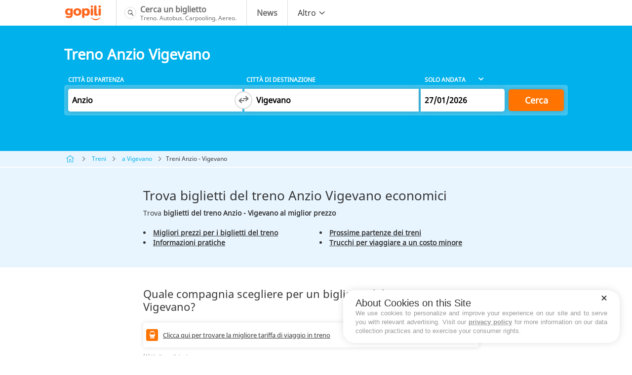

--- FILE ---
content_type: text/html; charset=UTF-8
request_url: https://www.gopili.it/treni-anzio-vigevano
body_size: 8944
content:
<!doctype html><html lang="it" style=""><head><meta charset="utf-8"><title>Treno Anzio Vigevano economico | Gopili</title><meta name="viewport" content="width=device-width, initial-scale=1"><meta name="csrf-token" content="4p5KJxpBhO0BRtHpJjLvdLhNJbzbnPcZbbQCNUrw"><meta name="description" content="Trova tutti i migliori prezzi per un biglietto del treno da Anzio a Vigevano, e confronta tutte le offerte per treno, pullman, carpooling e aereo." ><meta name="author" content="Gopili" ><meta name="robots" content="index, follow" ><meta name="google" content="nositelinkssearchbox" ><meta name="application-name" content="Gopili IT" ><meta property="og:title" content="Con gopili: paga di meno, viaggia di più!" ><meta property="og:site_name" content="Gopili.it" ><meta property="og:country-name" content="Italy" ><meta property="og:url" content="https://www.gopili.it/treni-anzio-vigevano" ><meta property="og:image" content="https://www.gopili.it/kimages/gp-logo.svg" ><meta property="og:type" content="website" ><meta property="og:description" content="Trova il tuo biglietto per treno, pullman, aereo o il tuo posto in carpooling al miglior prezzo." ><link rel="canonical" href="https://www.gopili.it/treni-anzio-vigevano"/><link rel="shortcut icon" type="image/x-icon" href="https://www.gopili.it/kimages/favicon_gp.ico" /><link rel="apple-touch-icon" href="https://www.gopili.it/kimages/apple-touch-icon.png" /><link rel="apple-touch-icon" sizes="57x57" href="https://www.gopili.it/kimages/apple-touch-icon-57x57.png" /><link rel="apple-touch-icon" sizes="72x72" href="https://www.gopili.it/kimages/apple-touch-icon-72x72.png" /><link rel="apple-touch-icon" sizes="76x76" href="https://www.gopili.it/kimages/apple-touch-icon-76x76.png" /><link rel="apple-touch-icon" sizes="114x114" href="https://www.gopili.it/kimages/apple-touch-icon-114x114.png" /><link rel="apple-touch-icon" sizes="120x120" href="https://www.gopili.it/kimages/apple-touch-icon-120x120.png" /><link rel="apple-touch-icon" sizes="144x144" href="https://www.gopili.it/kimages/apple-touch-icon-144x144.png" /><link rel="apple-touch-icon" sizes="152x152" href="https://www.gopili.it/kimages/apple-touch-icon-152x152.png" /><link rel="apple-touch-icon" sizes="180x180" href="https://www.gopili.it/kimages/apple-touch-icon-180x180.png" /><link rel="preload" as="font" href="https://www.gopili.it/fonts/NotoSans-Regular.woff2" type="font/woff2" crossorigin="anonymous"><link rel="preload" as="font" href="https://www.gopili.it/fonts/kute-font.woff2" type="font/woff2" crossorigin="anonymous"><link href="/kcss/gp-app.css?id=23fc5aa2758598e55fde" rel="stylesheet" type="text/css" /><script type="text/javascript" src="https://cache.consentframework.com/js/pa/36928/c/d2KVm/stub"></script><script type="text/javascript" src="https://choices.consentframework.com/js/pa/36928/c/d2KVm/cmp" async></script><link rel="preconnect" href="//www.googletagmanager.com"><link rel="dns-prefetch" href="//www.googletagmanager.com"><link rel="preconnect" href="//www.googletagservices.com"><link rel="dns-prefetch" href="//www.googletagservices.com"><link rel="preconnect" href="//www.google.com"><link rel="dns-prefetch" href="//www.google.com"><link rel="preconnect" href="//www.google-analytics.com"><link rel="dns-prefetch" href="//www.google-analytics.com"><script> var KB = { "dist": "kute", "GTM_ID": "GTM-NMFJ2VZ", "GTM_EXTRA": "" }; (function(w,d,s,l,i){w[l]=w[l]||[];w[l].push({'gtm.start': new Date().getTime(),event:'gtm.js'});var f=d.getElementsByTagName(s)[0], j=d.createElement(s),dl=l!='dataLayer'?'&l='+l:'';j.async=true;j.src= 'https://www.googletagmanager.com/gtm.js?id='+i+dl+KB.GTM_EXTRA;f.parentNode.insertBefore(j,f); })(window,document,'script','dataLayer', KB.GTM_ID); </script></head><body ><noscript><iframe src="https://www.googletagmanager.com/ns.html?id=GTM-NMFJ2VZ" height="0" width="0" style="display:none;visibility:hidden"></iframe></noscript><div id="app"><nav class="navbar" role="navigation" aria-label="main navigation"><div class="container"><div class="navbar-brand"><a class="navbar-item navbar-logo" href="/"><img src="https://www.gopili.it/kimages/gp-logo.svg" alt="Gopili" width="77" height="32"></a><a role="button" class="navbar-burger burger" aria-label="menu" aria-expanded="false" data-target="navbar"><span aria-hidden="true"></span><span aria-hidden="true"></span><span aria-hidden="true"></span></a></div><div class="navbar-menu" id="navbar"><div class="navbar-start"><a href="/" class="navbar-item navbar-item--search is-flex"><span class="is-flex icon navbar__icon navbar__icon--search"><i class="ic-search"></i></span><span class="is-flex is-vertical"><span class="is-block"><b> Cerca un biglietto </b></span><span class="is-block is-legend"> Treno. Autobus. Carpooling. Aereo. </span></span></a><a href="https://blog.gopili.it " class="navbar-item is-flex"><span class="is-flex icon is-hidden-desktop navbar__icon navbar__icon--news"><i class="ic-news"></i></span><span class="is-flex is-vertical"><span class="is-block"><b> News </b></span></span></a><div class="navbar-item has-dropdown is-hoverable"><a class="navbar-link is-arrowless is-hidden-touch"><span>Altro</span><span class="icon"><i class="ic-chevron-down-light"></i></span></a><div class="navbar-dropdown"><a href="/treni" class="navbar-item"><span class="icon navbar__icon navbar__icon--train"><i class="ic-train"></i></span><span>Treno</span></a><a href="/autobus" class="navbar-item"><span class="icon navbar__icon navbar__icon--coach"><i class="ic-bus"></i></span><span>Autobus</span></a></div></div></div></div></div></nav><main><section class="hero "><div class="hero-body"><div class="container"><h1 class="title is-1 has-favorite-journey"> Treno Anzio Vigevano </h1><favorite-journey-button city-departure-id="" city-arrival-id="" ></favorite-journey-button><search-engine initial-departure-city-id="47667" initial-arrival-city-id="43551" initial-departure-date="" initial-return-date="" publisher="gpit" allow-return-trip has-compare-site ></search-engine><div id="prerendered-search-engine"><div id="search-engine" class="search-engine"><div class="labels columns is-marginless is-hidden-mobile"><div class="column is-paddingless"><label>Citt&#xE0; di partenza</label></div><div class="column is-paddingless"><label>Citt&#xE0; di destinazione</label></div><div class="col-date column is-paddingless"><div class="wrapper"><select><option value="one-way" selected="selected">Solo Andata</option><option value="round-trip">Andata e ritorno</option></select></div></div><div class="submit column is-narrow"></div></div><div class="fields columns is-marginless"><div class="fieldset col-cities is-horizontal-tablet column is-paddingless"><div class="modown autocomplete"><div class="base"><div class="name"><label>Da</label><input type="text"><button class="clear" style="display: none;"><span class="icon"><i class="ic-checkoffcircle"></i></span></button></div></div><div class="body"><div class="header"><div class="close"><span class="icon"><i class="ic-chevron-left-light"></i></span></div><div class="name"><input type="text"><button class="clear" style="display: none;"><span class="icon"><i class="ic-checkoffcircle"></i></span></button></div><div class="geoloc"><a>Posizione attuale</a></div></div></div></div><div class="swap-cities"><button class="search_switch_city_gtm"><span class="icon"><i class="ic-change search_switch_city_gtm"></i></span></button></div><div class="modown autocomplete"><div class="base"><div class="name"><label>A</label><input type="text"><button class="clear" style="display: none;"><span class="icon"><i class="ic-checkoffcircle"></i></span></button></div></div><div class="body"><div class="header"><div class="close"><span class="icon"><i class="ic-chevron-left-light"></i></span></div><div class="name"><input type="text"><button class="clear" style="display: none;"><span class="icon"><i class="ic-checkoffcircle"></i></span></button></div><div class="geoloc"><a>Posizione attuale</a></div></div></div></div></div><div class="fieldset col-date column is-paddingless"><div class="add-return-trip is-hidden"><p><a>Ajouter un retour</a></p></div><div class="modown datepicker"><div class="base"><div class="date"><label>Andata</label><input type="text" placeholder="(facoltativo)" size="8"></div></div><div class="body"><div class="header"><div class="picker-title">Tragitto di andata</div><div class="close"><span class="icon"><i class="ic-checkoff"></i></span></div></div></div></div></div><div class="submit column is-narrow"><button id="search-multimodal-button" class="button is-primary is-large">Cerca</button></div></div></div></div></div></div></section><section class="section is-breadcrumb is-fullwidth is-paddingless "><div class="container"><nav class="breadcrumb is-small" aria-label="breadcrumbs"><ul><li><a href="https://www.gopili.it/"><span class="icon"><i class="ic-home"></i></span></a></li><li><a href="https://www.gopili.it/treni">Treni</a></li><li><a href="https://www.gopili.it/treni/citta/vigevano">a Vigevano</a></li><li> Treni Anzio - Vigevano </li></ul></nav></div></section><section class="section has-background-blue-light"><div class="container"><div class="columns is-marginless"><div class="column is-paddingless"><h2 class="title is-2">Trova biglietti del treno Anzio Vigevano economici</h2><p class="text"> Trova <strong>biglietti del treno Anzio - Vigevano al miglior prezzo</strong></p><ul class="list has-bullets has-2-col"><li><a href="#migliorprezzo"> Migliori prezzi per i biglietti del treno </a></li><li><a href="#informazionipratiche"> Informazioni pratiche </a></li><li><a href="#prossimepartenze"> Prossime partenze dei treni </a></li><li><a href="#trucchi"> Trucchi per viaggiare a un costo minore </a></li></ul></div><div class="column is-ad is-narrow is-hidden-touch" style="width: 320px"></div></div></div></section><section class="section"><div class="container"><div class="columns is-desktop is-marginless"><div class="column is-ad is-paddingless is-hidden-desktop"><div class="promo is-320x100" style="max-width: 320px;max-height: 100px;"><div id="div-gpt-ad-1481617480589-0" class="is-hidden-desktop"></div></div></div><div class="column is-paddingless" id="offerta"><div class="partners-table-ad"><h2 class="title is-3"> Quale compagnia scegliere per un biglietto del treno Anzio Vigevano? </h2><table class="is-flex is-promoted"><tbody><tr class="is-train" data-kb-click-href="/search/anzio_47667/vigevano_43551/2026-01-27-0/"><td class="is-empty" colspan="6"> Clicca qui per trovare la migliore tariffa di viaggio in treno </td></tr></tbody></table><p class="text is-tiny"><a href="#note-1"> (1)&nbsp;Vedi condizioni </a></p></div></div><div class="column is-ad is-paddingless is-hidden-touch is-narrow-desktop" style="margin-left: 20px;"><div class="promo is-300x250" style="width: 300px;height: 250px;"><div id="div-gpt-ad-1349719370049-0" class="is-hidden-touch"></div></div></div><div class="column is-ad is-paddingless is-hidden-desktop"><div class="promo is-300x250" style="max-width: 300px;max-height: 250px;"><div id="div-gpt-ad-1349719370049-1" class="is-hidden-desktop"></div></div></div></div></div></section><section class="section has-separator is-ad is-hidden-touch"><div class="container"><div class="columns is-marginless"><div class="column is-ad is-paddingless"><div class="promo is-728x90" style="width: 728px;max-height: 90px;"><div id="div-gpt-ad-1349717754201-0" class="is-hidden-touch"></div></div></div><div class="column is-paddingless is-narrow"></div></div></div></section><div class="section has-background-light"><div class="container"><div class="columns is-marginless" id="migliorprezzo"><div class="column is-paddingless"><div class="calendar-ad"><h2 class="title is-3"> Treni Anzio Vigevano: i migliori prezzi per i prossimi giorni </h2><div class="days" data-kb-accordion data-kb-accordion-items=".day" data-kb-accordion-triggers=".header"><div class="day is-active "><div class="header"> lunedì 26 gennaio </div><div class="body"><div class="row is-train is-promoted" data-kb-click-href="/redirect/?partner_id=56&amp;departure_latitude=41.4597&amp;departure_longitude=12.6174&amp;arrival_latitude=45.3127&amp;arrival_longitude=8.86198&amp;outbound_date=MjAyNi0wMS0yNlQwMDowMDowMCswMTAw&amp;departure_code=20600&amp;arrival_code=19346&amp;departure_place_id=47667&amp;arrival_place_id=43551&amp;departure_place_name=Anzio&amp;arrival_place_name=Vigevano&amp;origine=Gopili IT&amp;rubrique=train_journey&amp;emplacement=result_calendar&amp;complement=" data-kb-click-new-window ><div class="carrier"><figure class="image"><img data-src="/kimages/logos/partners/partner_logo_56.svg" alt="kombo" width="60" height="30"></figure></div><div class="price"><span class="icon"><i class="ic-search"></i></span></div></div><div class="row is-bus" data-kb-click-href="/redirect/?partner_id=115&amp;departure_latitude=41.591916&amp;departure_longitude=12.639595&amp;arrival_latitude=45.44600007&amp;arrival_longitude=8.62990683&amp;outbound_date=MjAyNi0wMS0yNlQwMDowMDowMCswMTAw&amp;departure_code=10358&amp;arrival_code=5428&amp;departure_place_id=47667&amp;arrival_place_id=43551&amp;departure_place_name=Anzio&amp;arrival_place_name=Vigevano&amp;origine=Gopili IT&amp;rubrique=train_journey&amp;emplacement=result_calendar&amp;complement=alternative" data-kb-click-new-window><div class="carrier"> FlixBus </div><div class="price"><span class="icon"><i class="ic-search"></i></span></div></div><div class="row is-carpooling" data-kb-click-href="/redirect/?partner_id=24&amp;departure_latitude=41.4474983215332&amp;departure_longitude=12.627099990844727&amp;arrival_latitude=45.31169891357422&amp;arrival_longitude=8.861140251159668&amp;outbound_date=MjAyNi0wMS0yNlQwMDowMDowMCswMTAw&amp;departure_code=Anzio&amp;arrival_code=Vigevano&amp;departure_place_id=47667&amp;arrival_place_id=43551&amp;departure_place_name=Anzio&amp;arrival_place_name=Vigevano&amp;origine=Gopili IT&amp;rubrique=train_journey&amp;emplacement=result_calendar&amp;complement=alternative" data-kb-click-new-window><div class="carrier"> BlaBlaCar </div><div class="price"><span class="icon"><i class="ic-search"></i></span></div></div><div class="row is-flight" data-kb-click-href="/redirect/?partner_id=122&amp;departure_latitude=41.799444&amp;departure_longitude=12.593333&amp;arrival_latitude=45.441667&amp;arrival_longitude=9.277778&amp;outbound_date=MjAyNi0wMS0yNlQwMDowMDowMCswMTAw&amp;departure_code=ROM&amp;arrival_code=MIL&amp;departure_place_id=47667&amp;arrival_place_id=43551&amp;departure_place_name=Anzio&amp;arrival_place_name=Vigevano&amp;origine=Gopili IT&amp;rubrique=train_journey&amp;emplacement=result_calendar&amp;complement=alternative" data-kb-click-new-window><div class="carrier"> In aereo </div><div class="price"><span class="icon"><i class="ic-search"></i></span></div></div></div></div><div class="day "><div class="header"> martedì 27 gennaio </div><div class="body"><div class="row is-train is-promoted" data-kb-click-href="/redirect/?partner_id=56&amp;departure_latitude=41.4597&amp;departure_longitude=12.6174&amp;arrival_latitude=45.3127&amp;arrival_longitude=8.86198&amp;outbound_date=MjAyNi0wMS0yN1QwMDowMDowMCswMTAw&amp;departure_code=20600&amp;arrival_code=19346&amp;departure_place_id=47667&amp;arrival_place_id=43551&amp;departure_place_name=Anzio&amp;arrival_place_name=Vigevano&amp;origine=Gopili IT&amp;rubrique=train_journey&amp;emplacement=result_calendar&amp;complement=" data-kb-click-new-window ><div class="carrier"><figure class="image"><img data-src="/kimages/logos/partners/partner_logo_56.svg" alt="kombo" width="60" height="30"></figure></div><div class="price"><span class="icon"><i class="ic-search"></i></span></div></div><div class="row is-bus" data-kb-click-href="/redirect/?partner_id=115&amp;departure_latitude=41.591916&amp;departure_longitude=12.639595&amp;arrival_latitude=45.44600007&amp;arrival_longitude=8.62990683&amp;outbound_date=MjAyNi0wMS0yN1QwMDowMDowMCswMTAw&amp;departure_code=10358&amp;arrival_code=5428&amp;departure_place_id=47667&amp;arrival_place_id=43551&amp;departure_place_name=Anzio&amp;arrival_place_name=Vigevano&amp;origine=Gopili IT&amp;rubrique=train_journey&amp;emplacement=result_calendar&amp;complement=alternative" data-kb-click-new-window><div class="carrier"> FlixBus </div><div class="price"><span class="icon"><i class="ic-search"></i></span></div></div><div class="row is-carpooling" data-kb-click-href="/redirect/?partner_id=24&amp;departure_latitude=41.4474983215332&amp;departure_longitude=12.627099990844727&amp;arrival_latitude=45.31169891357422&amp;arrival_longitude=8.861140251159668&amp;outbound_date=MjAyNi0wMS0yN1QwMDowMDowMCswMTAw&amp;departure_code=Anzio&amp;arrival_code=Vigevano&amp;departure_place_id=47667&amp;arrival_place_id=43551&amp;departure_place_name=Anzio&amp;arrival_place_name=Vigevano&amp;origine=Gopili IT&amp;rubrique=train_journey&amp;emplacement=result_calendar&amp;complement=alternative" data-kb-click-new-window><div class="carrier"> BlaBlaCar </div><div class="price"><span class="icon"><i class="ic-search"></i></span></div></div><div class="row is-flight" data-kb-click-href="/redirect/?partner_id=122&amp;departure_latitude=41.799444&amp;departure_longitude=12.593333&amp;arrival_latitude=45.441667&amp;arrival_longitude=9.277778&amp;outbound_date=MjAyNi0wMS0yN1QwMDowMDowMCswMTAw&amp;departure_code=ROM&amp;arrival_code=MIL&amp;departure_place_id=47667&amp;arrival_place_id=43551&amp;departure_place_name=Anzio&amp;arrival_place_name=Vigevano&amp;origine=Gopili IT&amp;rubrique=train_journey&amp;emplacement=result_calendar&amp;complement=alternative" data-kb-click-new-window><div class="carrier"> In aereo </div><div class="price"><span class="icon"><i class="ic-search"></i></span></div></div></div></div><div class="day "><div class="header"> mercoledì 28 gennaio </div><div class="body"><div class="row is-train is-promoted" data-kb-click-href="/redirect/?partner_id=56&amp;departure_latitude=41.4597&amp;departure_longitude=12.6174&amp;arrival_latitude=45.3127&amp;arrival_longitude=8.86198&amp;outbound_date=MjAyNi0wMS0yOFQwMDowMDowMCswMTAw&amp;departure_code=20600&amp;arrival_code=19346&amp;departure_place_id=47667&amp;arrival_place_id=43551&amp;departure_place_name=Anzio&amp;arrival_place_name=Vigevano&amp;origine=Gopili IT&amp;rubrique=train_journey&amp;emplacement=result_calendar&amp;complement=" data-kb-click-new-window ><div class="carrier"><figure class="image"><img data-src="/kimages/logos/partners/partner_logo_56.svg" alt="kombo" width="60" height="30"></figure></div><div class="price"><span class="icon"><i class="ic-search"></i></span></div></div><div class="row is-bus" data-kb-click-href="/redirect/?partner_id=115&amp;departure_latitude=41.591916&amp;departure_longitude=12.639595&amp;arrival_latitude=45.44600007&amp;arrival_longitude=8.62990683&amp;outbound_date=MjAyNi0wMS0yOFQwMDowMDowMCswMTAw&amp;departure_code=10358&amp;arrival_code=5428&amp;departure_place_id=47667&amp;arrival_place_id=43551&amp;departure_place_name=Anzio&amp;arrival_place_name=Vigevano&amp;origine=Gopili IT&amp;rubrique=train_journey&amp;emplacement=result_calendar&amp;complement=alternative" data-kb-click-new-window><div class="carrier"> FlixBus </div><div class="price"><span class="icon"><i class="ic-search"></i></span></div></div><div class="row is-carpooling" data-kb-click-href="/redirect/?partner_id=24&amp;departure_latitude=41.4474983215332&amp;departure_longitude=12.627099990844727&amp;arrival_latitude=45.31169891357422&amp;arrival_longitude=8.861140251159668&amp;outbound_date=MjAyNi0wMS0yOFQwMDowMDowMCswMTAw&amp;departure_code=Anzio&amp;arrival_code=Vigevano&amp;departure_place_id=47667&amp;arrival_place_id=43551&amp;departure_place_name=Anzio&amp;arrival_place_name=Vigevano&amp;origine=Gopili IT&amp;rubrique=train_journey&amp;emplacement=result_calendar&amp;complement=alternative" data-kb-click-new-window><div class="carrier"> BlaBlaCar </div><div class="price"><span class="icon"><i class="ic-search"></i></span></div></div><div class="row is-flight" data-kb-click-href="/redirect/?partner_id=122&amp;departure_latitude=41.799444&amp;departure_longitude=12.593333&amp;arrival_latitude=45.441667&amp;arrival_longitude=9.277778&amp;outbound_date=MjAyNi0wMS0yOFQwMDowMDowMCswMTAw&amp;departure_code=ROM&amp;arrival_code=MIL&amp;departure_place_id=47667&amp;arrival_place_id=43551&amp;departure_place_name=Anzio&amp;arrival_place_name=Vigevano&amp;origine=Gopili IT&amp;rubrique=train_journey&amp;emplacement=result_calendar&amp;complement=alternative" data-kb-click-new-window><div class="carrier"> In aereo </div><div class="price"><span class="icon"><i class="ic-search"></i></span></div></div></div></div><div class="day "><div class="header"> giovedì 29 gennaio </div><div class="body"><div class="row is-train is-promoted" data-kb-click-href="/redirect/?partner_id=56&amp;departure_latitude=41.4597&amp;departure_longitude=12.6174&amp;arrival_latitude=45.3127&amp;arrival_longitude=8.86198&amp;outbound_date=MjAyNi0wMS0yOVQwMDowMDowMCswMTAw&amp;departure_code=20600&amp;arrival_code=19346&amp;departure_place_id=47667&amp;arrival_place_id=43551&amp;departure_place_name=Anzio&amp;arrival_place_name=Vigevano&amp;origine=Gopili IT&amp;rubrique=train_journey&amp;emplacement=result_calendar&amp;complement=" data-kb-click-new-window ><div class="carrier"><figure class="image"><img data-src="/kimages/logos/partners/partner_logo_56.svg" alt="kombo" width="60" height="30"></figure></div><div class="price"><span class="icon"><i class="ic-search"></i></span></div></div><div class="row is-bus" data-kb-click-href="/redirect/?partner_id=115&amp;departure_latitude=41.591916&amp;departure_longitude=12.639595&amp;arrival_latitude=45.44600007&amp;arrival_longitude=8.62990683&amp;outbound_date=MjAyNi0wMS0yOVQwMDowMDowMCswMTAw&amp;departure_code=10358&amp;arrival_code=5428&amp;departure_place_id=47667&amp;arrival_place_id=43551&amp;departure_place_name=Anzio&amp;arrival_place_name=Vigevano&amp;origine=Gopili IT&amp;rubrique=train_journey&amp;emplacement=result_calendar&amp;complement=alternative" data-kb-click-new-window><div class="carrier"> FlixBus </div><div class="price"><span class="icon"><i class="ic-search"></i></span></div></div><div class="row is-carpooling" data-kb-click-href="/redirect/?partner_id=24&amp;departure_latitude=41.4474983215332&amp;departure_longitude=12.627099990844727&amp;arrival_latitude=45.31169891357422&amp;arrival_longitude=8.861140251159668&amp;outbound_date=MjAyNi0wMS0yOVQwMDowMDowMCswMTAw&amp;departure_code=Anzio&amp;arrival_code=Vigevano&amp;departure_place_id=47667&amp;arrival_place_id=43551&amp;departure_place_name=Anzio&amp;arrival_place_name=Vigevano&amp;origine=Gopili IT&amp;rubrique=train_journey&amp;emplacement=result_calendar&amp;complement=alternative" data-kb-click-new-window><div class="carrier"> BlaBlaCar </div><div class="price"><span class="icon"><i class="ic-search"></i></span></div></div><div class="row is-flight" data-kb-click-href="/redirect/?partner_id=122&amp;departure_latitude=41.799444&amp;departure_longitude=12.593333&amp;arrival_latitude=45.441667&amp;arrival_longitude=9.277778&amp;outbound_date=MjAyNi0wMS0yOVQwMDowMDowMCswMTAw&amp;departure_code=ROM&amp;arrival_code=MIL&amp;departure_place_id=47667&amp;arrival_place_id=43551&amp;departure_place_name=Anzio&amp;arrival_place_name=Vigevano&amp;origine=Gopili IT&amp;rubrique=train_journey&amp;emplacement=result_calendar&amp;complement=alternative" data-kb-click-new-window><div class="carrier"> In aereo </div><div class="price"><span class="icon"><i class="ic-search"></i></span></div></div></div></div></div><p class="text is-tiny"><a href="#note-2"> (2)&nbsp;Visualizza condizioni </a></p></div></div><div class="column is-paddingless is-ad is-narrow is-hidden-touch" style="width: 320px"><div style="position: relative;"><div style="margin-left: 20px; z-index: 1;" data-kb-sticky data-kb-sticky-stop="#stickyAdStop"><div class="promo is-300x600" style="width: 300px;max-height: 600px;"><div id="div-gpt-ad-1481617526347-0" class="is-hidden-touch"></div></div></div></div></div></div></div></div><section class="section" id="prossimepartenze"><div class="container"><div class="columns is-marginless"><div class="column is-paddingless"><div class="next-departures"><h2 class="title is-3"> Prossimi treni in partenza da Anzio a Vigevano </h2><p class="text"> Ti invitiamo ad effettuare una ricerca tramite il nostro modulo per consultare le prossime partenze di treni da Anzio a Vigevano. </p></div></div><div class="column is-ad is-narrow is-hidden-touch" style="width: 320px"></div></div></div></section><section class="section has-background-light" id="informazionipratiche"><div class="container"><div class="columns is-marginless"><div class="column is-paddingless"><div class="travel-information is-spaced"><h2 class="title is-3"> Informazioni utili per un viaggio Anzio - Vigevano in treno </h2><table class="is-vertical has-border-radius is-flex"><tr><th>Il prezzo più basso</th><td>-</td></tr><tr><th>Durata del treno Anzio Vigevano</th><td>-</td></tr><tr><th>Distanza</th><td>526 km</td></tr><tr><th>Compagnie ferroviarie</th><td>-</td></tr></table><h3 class="title is-5"> Quale compagnia ferroviaria opera la tratta da Anzio a Vigevano in treno? </h3><p class="text"> Il motore di ricerca di gopili ti permette di trovare gli operatori che servono l'itinerario Anzio Vigevano. </p><h3 class="title is-5"> Quanto tempo dura questo viaggio in treno? </h3><p class="text"> Il tempo necessario per effettuare i <strong>526 chilometri tra Anzio e Vigevano</strong> varia a seconda dell'operatore; noi ti raccomandiamo di lanciare una ricerca per consultare la durata del tragitto in tempo reale. </p><h3 class="title is-5"> Quanto costa un biglietto per la tratta Anzio - Vigevano in treno? </h3><p class="text"> Il prezzo del biglietto del treno per viaggiare tra Anzio e Vigevano cambia per ciascun operatore; ti invitiamo a <a href="https://www.gopili.it/treni-anzio-vigevano">fare una ricerca</a> per effettuare un confronto. Gopili ti consente inoltre di comparare le offerte per il tragitto di ritorno in <a href="https://www.gopili.it/treni-vigevano-anzio">treno Vigevano Anzio</a>. </p></div></div><div class="column is-ad is-narrow is-hidden-touch" style="width: 320px"></div></div></div></section><section class="section" id="trucchi"><div class="container"><div class="columns is-marginless"><div class="column is-paddingless"><h2 class="title is-3"> Trucchi per viaggiare a un minor prezzo da Anzio a Vigevano</h2><p class="text"> Gopili ti aiuta a trovare biglietti del treno Anzio Vigevano al miglior prezzo grazie a qualche trucco talvolta poco conosciuto:<ul class="list has-bullets"><li>Rimani flessibile in termini di date e orari di partenza</li><li>Tieni gli occhi aperti per non perdere le offerte promozionali e l'apertura delle vendite</li><li>Confronta tutti i biglietti e i mezzi di trasporto disponibili</li></ul></p><div class="book-in-advance is-spaced"><h3 class="title is-4"> Qual è il momento migliore per acquistare un biglietto del treno Anzio Vigevano a buon prezzo? </h3><p class="text"> Il mezzo migliore per acquistare un <strong>biglietto del treno Anzio Vigevano</strong> al minor costo possibile è quello di organizzare in anticipo il tuo spostamento. I ticket ai prezzi più interessanti sono i primi a essere venduti: non perdere tempo! </p></div><div class="tickets-types"><h3 class="title is-4"> Quali sono i tipi di biglietti disponibili? </h3><p class="text"> Pensa a guardare i biglietti del treno Anzio Vigevano a tua disposizione per prenotare quello che meglio risponde alle tue esigenze. In base alla flessibilità che ti occorre, puoi scegliere varie soluzioni con gli operatori Trenitalia (biglietto Base, Economy & Super Economy) e Italo (biglietto Flex, Economy & Low Cost). I biglietti Super Economy e Low Cost ti consentono di risparmiare sul tuo biglietto. Tuttavia avrai meno libertà per cambiare il biglietto. </p></div><div class="transport-alternatives"><h3 class="title is-4"> Quali sono i mezzi di trasporto alternativi tra Anzio e Vigevano ? </h3><p class="text"> È possibile che altre modalità di trasporto ti consentano di fare il tragitto Anzio Vigevano. Guarda le opzioni disponibili per fare una buona scelta e ottenere un biglietto economico. </p></div><div class="additional-travel-tips"><h3 class="title is-4"> Quali sono i migliori periodi dell&#039;anno per prenotare il proprio biglietto del treno Anzio Vigevano? </h3><p class="text"> Optando per spostamenti in periodi normali, vale a dire i periodi di minor affluenza hai due volte più possibilità di trovare un biglietto a minor prezzo. Essendo più o meno libero a livello di orari, potrai effettuare i tuoi tragitti in treno al prezzo migliore. </p></div></div><div class="column is-ad is-narrow is-hidden-touch" style="width: 320px"></div></div></div></section><section class="section has-background-light"><div class="container"><div class="columns is-marginless"><div class="column is-paddingless"><div class="inlinks"><h3 class="title is-3"> Itinerari diretti a Vigevano in treno </h3><p class="text">Ecco l'elenco dei tragitti in treno per <a href='https://www.gopili.it/treni/citta/vigevano'>Vigevano</a> i più popolari</p><ul class="list has-2-col"><li><a href="/treni-milano-vigevano"> Treno Milano Vigevano </a></li><li><a href="/treni-abbiategrasso-vigevano"> Treno Abbiategrasso Vigevano </a></li><li><a href="/treni-pavia-vigevano"> Treno Pavia Vigevano </a></li><li><a href="/treni-rapallo-vigevano"> Treno Rapallo Vigevano </a></li><li><a href="/treni-genova-vigevano"> Treno Genova Vigevano </a></li><li><a href="/treni-reggio-emilia-vigevano"> Treno Reggio Emilia Vigevano </a></li><li><a href="/treni-imola-vigevano"> Treno Imola Vigevano </a></li><li><a href="/treni-roma-vigevano"> Treno Roma Vigevano </a></li><li><a href="/treni-alessandria-vigevano"> Treno Alessandria Vigevano </a></li><li><a href="/treni-latina-vigevano"> Treno Latina Vigevano </a></li><li><a href="/treni-sesto-san-giovanni-vigevano"> Treno Sesto San Giovanni Vigevano </a></li><li><a href="/treni-arona-vigevano"> Treno Arona Vigevano </a></li><li><a href="/treni-lissone-vigevano"> Treno Lissone Vigevano </a></li><li><a href="/treni-mantova-vigevano"> Treno Mantova Vigevano </a></li><li><a href="/treni-torino-vigevano"> Treno Torino Vigevano </a></li><li><a href="/treni-aversa-vigevano"> Treno Aversa Vigevano </a></li><li><a href="/treni-modena-vigevano"> Treno Modena Vigevano </a></li><li><a href="/treni-udine-vigevano"> Treno Udine Vigevano </a></li><li><a href="/treni-belluno-vigevano"> Treno Belluno Vigevano </a></li><li><a href="/treni-montesilvano-vigevano"> Treno Montesilvano Vigevano </a></li></ul></div><div class="inlinks"><h3 class="title is-3"> Itinerari nelle vicinanze </h3><ul class="list has-2-col"><li><a href="/treni-roma-milano"> Treno Roma Milano </a></li><li><a href="/treni-roma-bergamo"> Treno Roma Bergamo </a></li><li><a href="/treni-roma-varese"> Treno Roma Varese </a></li><li><a href="/treni-civitavecchia-milano"> Treno Civitavecchia Milano </a></li><li><a href="/treni-roma-pavia"> Treno Roma Pavia </a></li></ul></div><div class="inlinks"><h3 class="title is-3"> Prolungare il proprio itinerario per recarsi altrove in Lombardia </h3><p class="text">Ecco i tragitti in treno più popolari nella regione <a href='https://www.gopili.it/treni/destinazione/regione-lombardia'>Lombardia</a></p><ul class="list has-2-col"><li><a href="/treni-brescia-milano"> Treno Brescia Milano </a></li><li><a href="/treni-bergamo-milano"> Treno Bergamo Milano </a></li><li><a href="/treni-milano-como"> Treno Milano Como </a></li><li><a href="/treni-mantova-milano"> Treno Mantova Milano </a></li><li><a href="/treni-milano-brescia"> Treno Milano Brescia </a></li><li><a href="/treni-milano-varese"> Treno Milano Varese </a></li><li><a href="/treni-milano-mantova"> Treno Milano Mantova </a></li><li><a href="/treni-sondrio-milano"> Treno Sondrio Milano </a></li><li><a href="/treni-pavia-milano"> Treno Pavia Milano </a></li><li><a href="/treni-milano-bergamo"> Treno Milano Bergamo </a></li></ul></div><div class="inlinks"><h3 class="title is-3"> I tragitti in treno più ricercati </h3><ul class="list has-2-col"><li><a href="/treni-bologna-roma"> Treno Bologna Roma </a></li><li><a href="/treni-roma-napoli"> Treno Roma Napoli </a></li><li><a href="/treni-milano-vienna"> Treno Milano Vienna </a></li><li><a href="/treni-napoli-milano"> Treno Napoli Milano </a></li><li><a href="/treni-milano-venezia"> Treno Milano Venezia </a></li><li><a href="/treni-milano-verona"> Treno Milano Verona </a></li><li><a href="/treni-roma-torino"> Treno Roma Torino </a></li><li><a href="/treni-milano-bologna"> Treno Milano Bologna </a></li><li><a href="/treni-roma-venezia"> Treno Roma Venezia </a></li><li><a href="/treni-milano-napoli"> Treno Milano Napoli </a></li></ul></div></div><div class="column is-ad is-narrow is-hidden-touch" style="width: 320px"></div></div></div></section><section class="section has-separator footnotes" id="stickyAdStop"><div class="container"><p class="title is-5"> Condizioni </p><p class="text has-text-weight-bold" id="note-1"> (1) Tariffe migliori </p><p class="text"> Miglior prezzo, durata minima del tragitto e numero di partenze medie al giorno trovati per un biglietto del treno da Anzio a Vigevano per i prossimi 6 mesi basati sulle ultime ricerche effettuate dagli utilizzatori. </p><p class="text has-text-weight-bold" id="note-2"> (2) Calendario dei prezzi </p><p class="text"> Tariffe e disponibilità dei biglietti per un treno Anzio Vigevano registrate meno di 72 ore fa a partire dai dati forniti dai nostri partner. </p><p class="text has-text-weight-bold" id="note-3"> (3) Quali sono gli orari dei prossimi treni? </p><p class="text"> La griglia delle prossime partenze mostra su questa linea gli orari dei prossimi treni disponibili per viaggiare oggi o domani. </p></div></section><section class="section is-ad is-hidden-desktop"><div class="container"><div class="promo is-300x250" style="max-width: 300px;max-height: 250px;"><div id="div-gpt-ad-1349719675495-1" class="is-hidden-desktop"></div></div></div></section><section class="section is-hidden-touch"><div class="container is-ad"><div class="columns is-marginless"><div class="column is-paddingless"><div class="promo is-300x250" style="max-width: 300px;max-height: 250px;"><div id="div-gpt-ad-1573740691913-0" class="is-hidden-touch"></div></div></div><div class="column is-paddingless"><div class="promo is-300x250" style="max-width: 300px;max-height: 250px;"><div id="div-gpt-ad-1349719675495-0" class="is-hidden-touch"></div></div></div><div class="column is-paddingless"><div class="promo is-300x250" style="max-width: 300px;max-height: 250px;"><div id="div-gpt-ad-1573740749624-0" class="is-hidden-touch"></div></div></div></div></div></section></main><footer class="footer"><div class="container"><div class="columns is-marginless" data-kb-accordion data-kb-accordion-items=".column" data-kb-accordion-triggers=".trigger"><div class="column is-logo"><figure class="image"><img src="https://www.gopili.it/kimages/gp-logo-white.svg" alt="Gopili.it" width="120" height="50"></figure><div class="icons"><p class="is-train"><span class="icon"><i class="ic-train"></i></span></p><p class="is-bus"><span class="icon"><i class="ic-bus"></i></span></p><p class="is-carpooling"><span class="icon"><i class="ic-car"></i></span></p><p class="is-flight"><span class="icon"><i class="ic-plane"></i></span></p></div></div><div class="column"><div class="trigger"> Società </div><ul class="body"><li data-kb-click-href="https://blog.gopili.com/it/chi-siamo"> Chi siamo </li><li data-kb-click-href="https://www.gopili.it/contatti"> Contatti </li><li data-kb-click-href="https://www.gopili.it/informativa-sulla-privacy"> Informativa Privacy </li><li><a href="javascript:Sddan.cmp.displayUI()">Cookies</a></li><li data-kb-click-href="https://blog.gopili.it/"> News </li></ul></div><div class="column"><div class="trigger"> Il tuo itinerario </div><ul class="body"><li><a href="/treni">Treni</a></li><li><a href="/autobus">Autobus</a></li></ul></div><div class="column is-mobile-apps"><div class="trigger"> Le nostre app mobili </div><div class="body"><figure class="image"><a href="https://play.google.com/store/apps/details?id=com.kelbillet.gopili&amp;hl=it-IT&amp;referrer=utm_source%3Dgopili-it%26utm_medium%3Dbloc-homepage" rel="noopener" target="_blank"><img data-src="https://www.gopili.it/kimages/badges/it_googleplay_badge_500.png" alt="Applicazione Gopili per Android" width="100" height="30"></a></figure><figure class="image"><a href="https://itunes.apple.com/it/app/id1056848561" rel="noopener" target="_blank"><img data-src="https://www.gopili.it/kimages/badges/it_appstore_badge_500.png" alt="Applicazione Gopili per iOS" width="100" height="30"></a></figure></div></div></div></div></footer></div><div class="ad-mobile-footer promo is-sticky is-hidden-desktop"><div class="promo is-320x50" style="width: 320px;height: 50px;margin: 0 auto;outline: none;"><div id="div-gpt-ad-1405091270409-0" class="is-hidden-desktop"></div></div></div><script> document.addEventListener('render-event', function (_) { (function(w, d) { window.addEventListener('LazyLoad::Initialized', function (e) { window.lazyLoad = e.detail.instance; }, false); var b = d.getElementsByTagName('body')[0]; var s = d.createElement("script"); var v = !("IntersectionObserver" in w) ? "8.17.0" : "10.19.0"; var r = v === "8.17.0" ? "sha256-nOzaJ0nesGPM2kyx9lX4zqa6+BQAcbU+x4BDFCFqcXA=" : "sha256-rfA/erh2Ivqne00S+X/4BGY3eVC4BQIaB6jBGATOrBQ="; s.async = true; s.src = "https://www.gopili.it/kjs/lazyload."+ v +".min.js"; s.integrity = r; w.lazyLoadOptions = { elements_selector: 'img[data-src]' }; b.appendChild(s); }(window, document)); });</script><script type="application/json" id="search_config"> { "dsn": "https://7ff47523ab814cbfa683aaa87a945fa8@sentry.kelbillet.com/7", "localization": { "locale": "it" } }</script><script type="module" src="/kjs/kb-functions.b621a5b0.esm.js" integrity="sha256-6HaYBS3gYKZ9lmU7ghlGpZGg9rWA2lrKbYo8xK200a4="></script><script defer nomodule src="/kjs/kb-functions.js?id=4c32f5800e7ab683533e" integrity="sha256-QMIrQUOgbI79kRdheLmhZ/3qitZfMN/b4pYJUySOkQ8=" type="text/javascript"></script><script type="module" src="/kjs/app.e0418882.esm.js" integrity="sha256-YXnwO92e5zgvw9Vcjj+gQFbJKQyJWRkUs8hHVmQwHtc="></script><script defer nomodule src="/kjs/app.js?id=8ae3a12f2a7bc54b32f2" integrity="sha256-tibe3q6c0U8G0Xtp/2IAzzRs1GHxYZ8AnCf9iVU3ndc=" type="text/javascript"></script><script> document.addEventListener('gtag_enabled', function(){ googletag.cmd.push(function() { googletag.display('div-gpt-ad-1481617480589-0'); googletag.display('div-gpt-ad-1349719370049-0'); googletag.display('div-gpt-ad-1349719370049-1'); googletag.display('div-gpt-ad-1349717754201-0'); googletag.display('div-gpt-ad-1481617526347-0'); googletag.display('div-gpt-ad-1349719675495-1'); googletag.display('div-gpt-ad-1573740691913-0'); googletag.display('div-gpt-ad-1349719675495-0'); googletag.display('div-gpt-ad-1573740749624-0'); googletag.display('div-gpt-ad-1405091270409-0'); }); });</script><script type="application/json" id="kbContextJson">{ "page_name": "train_journey", "user_country_code": "US", "iae": "1"}</script><script type="application/ld+json"> { "@context": "http://schema.org", "@type": "TrainTrip", "departureStation": { "@type": "TrainStation", "name": "Anzio" }, "arrivalStation": { "@type": "TrainStation", "name": "Vigevano" }, "provider": [ ], "potentialAction": { "@context": "https://schema.org", "@type": "TravelAction", "distance" : "526 kms", "fromLocation": { "@type":"city", "name": "Anzio" }, "toLocation": { "@type":"city", "name": "Vigevano" }, "result": { "@type": "AggregateOffer", "lowPrice": "0€" } } } </script><script type="application/ld+json"> { "@context": "http://schema.org", "@type": "FAQPage", "mainEntity": [ { "@type": "Question", "name": "Quale compagnia ferroviaria opera la tratta da Anzio a Vigevano in treno?", "acceptedAnswer": { "@type": "Answer", "text": "Il motore di ricerca di gopili ti permette di trovare gli operatori che servono l'itinerario Anzio Vigevano." } }, { "@type": "Question", "name": "Quanto tempo dura questo viaggio in treno?", "acceptedAnswer": { "@type": "Answer", "text": "Il tempo necessario per effettuare i <strong>526 chilometri tra Anzio e Vigevano<\/strong> varia a seconda dell'operatore; noi ti raccomandiamo di lanciare una ricerca per consultare la durata del tragitto in tempo reale." } }, { "@type": "Question", "name": "Quanto costa un biglietto per la tratta Anzio - Vigevano in treno?", "acceptedAnswer": { "@type": "Answer", "text": "Il prezzo del biglietto del treno per viaggiare tra Anzio e Vigevano cambia per ciascun operatore; ti invitiamo a <a href=\"https:\/\/www.gopili.it\/treni-anzio-vigevano\">fare una ricerca<\/a> per effettuare un confronto. Gopili ti consente inoltre di comparare le offerte per il tragitto di ritorno in <a href=\"https:\/\/www.gopili.it\/treni-vigevano-anzio\">treno Vigevano Anzio<\/a>." } } ] } </script><script type="application/ld+json">{"@context":"http:\/\/schema.org","@type":"Organization","name":"Gopili","description":"Trova il tuo biglietto per treno, pullman, aereo o il tuo posto in carpooling al miglior prezzo.","potentialAction":"Travel","url":"https:\/\/www.gopili.it\/treni-anzio-vigevano","logo":"https:\/\/www.gopili.it\/images\/gp-logo.svg","foundingDate":"2009-01-01","founders":"Yann Raoul","sameAs":["https:\/\/www.facebook.com\/gopili.it","https:\/\/twitter.com\/gopili_it"]}</script><script type="application/ld+json"> { "@context": "http://schema.org", "@type": "BreadcrumbList", "itemListElement": [ { "@type": "ListItem", "position": 1, "item": { "@id": "https://www.gopili.it/", "name": "Biglietti economici" } }, { "@type": "ListItem", "position": 2, "item": { "@id": "https://www.gopili.it/treni", "name": "Treni" } }, { "@type": "ListItem", "position": 3, "item": { "@id": "https://www.gopili.it/treni/citta/vigevano", "name": "a Vigevano" } }, { "@type": "ListItem", "position": 4, "item": { "@id": "https://www.gopili.it/treni-anzio-vigevano", "name": "Treni Anzio - Vigevano" } } ] }</script><script defer> window.googletag = window.googletag || {}; googletag.cmd = googletag.cmd || []; document.addEventListener('dfp_loaded', function(){ googletag.cmd.push(function() { googletag.pubads().collapseEmptyDivs(false); googletag.defineSlot( '/1010322/train_banner_header_M_K', [320, 100], 'div-gpt-ad-1481617480589-0' ).addService(googletag.pubads()) ; googletag.defineSlot( '/1010322/train_mrect_right_C_K', [300, 250], 'div-gpt-ad-1349719370049-0' ).addService(googletag.pubads()) ; googletag.defineSlot( '/1010322/train_mrect_center_M_K', [300, 250], 'div-gpt-ad-1349719370049-1' ).addService(googletag.pubads()) ; googletag.defineSlot( '/1010322/train_megaban_top_C_K', [728, 90], 'div-gpt-ad-1349717754201-0' ).addService(googletag.pubads()) ; googletag.defineSlot( '/1010322/train_halfpage_right_C_K', [300, 600], 'div-gpt-ad-1481617526347-0' ).addService(googletag.pubads()) ; googletag.defineSlot( '/1010322/train_mrect_footer_left_C_K', [300, 250], 'div-gpt-ad-1573740691913-0' ).addService(googletag.pubads()) ; googletag.defineSlot( '/1010322/train_mrect_footercenter_C_K', [300, 250], 'div-gpt-ad-1349719675495-0' ).addService(googletag.pubads()) ; googletag.defineSlot( '/1010322/train_mrect_footer_right_C_K', [300, 250], 'div-gpt-ad-1573740749624-0' ).addService(googletag.pubads()) ; googletag.defineSlot( '/1010322/train_mrect_bottom_M_K', [300, 250], 'div-gpt-ad-1349719675495-1' ).addService(googletag.pubads()) .setCollapseEmptyDiv(true) ; googletag.defineSlot( '/1010322/train_banner_footer_M_K', [320, 50], 'div-gpt-ad-1405091270409-0' ).addService(googletag.pubads()) ; googletag.pubads().setTargeting('Type', 'Kute'); googletag.pubads().setTargeting('PAGE_UID', '526dc0e87515afa59b3b54ea7b64b57f'); googletag.pubads().setTargeting('PAGE', 'TRAIN_JOURNEY'); googletag.pubads().setTargeting('SEGMENT09', '9'); googletag.pubads().setTargeting('IP', '::ffff:216.244.66.195'); googletag.pubads().setTargeting('SCR_W_TYPE', (document.documentElement.clientWidth && document.documentElement.clientWidth <= 1280) ? '1' : '2'); googletag.pubads().setTargeting('REG_D_ID', 'ITE4'); googletag.pubads().setTargeting('REG_A_ID', 'ITC4'); googletag.pubads().setTargeting('VIL_D_ID', '47667'); googletag.pubads().setTargeting('VIL_A_ID', '43551'); googletag.pubads().setTargeting('S_IDTGV', 'non'); googletag.pubads().setTargeting('S_THALYS', 'non'); googletag.pubads().setTargeting('S_EUROST', 'non'); googletag.pubads().setTargeting('S_EUROLI', 'non'); googletag.pubads().enableSingleRequest(); googletag.pubads().enableLazyLoad(); googletag.enableServices(); }); document.dispatchEvent(new Event('gtag_enabled')); });</script></body></html>

--- FILE ---
content_type: image/svg+xml
request_url: https://www.gopili.it/kimages/gp-logo-white.svg
body_size: 601
content:
<svg xmlns="http://www.w3.org/2000/svg" viewBox="0 0 60 25" fill="#fff"><path d="M25.4 6.9c-1.2-1.1-2.7-1.6-4.6-1.6s-3.4.5-4.6 1.6-1.8 2.5-1.8 4.3.6 3.3 1.8 4.3c1.2 1.1 2.7 1.6 4.6 1.6s3.4-.5 4.6-1.6 1.8-2.5 1.8-4.3-.6-3.3-1.8-4.3zm-4.6 7.4c-1.5 0-2.5-1.2-2.5-3 0-1.9 1-3.1 2.5-3.1s2.5 1.2 2.5 3.1c0 1.8-1 3-2.5 3zm14.3-9c-1.6 0-2.8.5-3.4 1.6v-.2c-.2-.8-.9-1.3-1.7-1.3-1.1 0-1.7.7-1.7 1.9v11.5c0 1.2.7 1.9 1.8 1.9 1.2 0 1.9-.7 1.9-1.9v-3.1c.8 1 1.9 1.5 3.4 1.5 1.7 0 2.9-.6 3.8-1.7s1.3-2.5 1.3-4.3c0-1.7-.4-3.1-1.3-4.2-1-1.1-2.3-1.7-4.1-1.7zm-.9 9c-1.4 0-2.3-1.2-2.3-3.1 0-1.8.9-3 2.3-3s2.2 1.2 2.2 3c.1 1.8-.8 3.1-2.2 3.1zm9.5-10c1.2 0 2-.6 2-1.7v-.1c0-1.1-.7-1.7-2-1.7-1.2 0-1.9.7-1.9 1.7v.1c0 1.1.8 1.7 1.9 1.7zm4.5 12.1c.6.5 1.4.7 2.4.7.9 0 1.6-.2 2.1-.6.4-.3.6-.7.6-1.1 0-.7-.3-1.1-.8-1.2H52c-.7 0-.9-.3-.9-1.1V2.7c0-1.2-.7-1.9-1.9-1.9-1.1 0-1.8.7-1.8 1.9v10.8c-.1 1.4.2 2.4.8 2.9zM56 .8c-1.2 0-1.9.7-1.9 1.7v.1c0 1.1.8 1.7 1.9 1.7 1.2 0 2-.6 2-1.7v-.1c0-1-.7-1.7-2-1.7zm1.9 6.5c0-.3 0-.5-.1-.8s-.3-.6-.5-.8c-.3-.3-.7-.4-1.3-.4-1.1 0-1.8.7-1.8 1.9V15c0 .3 0 .5.1.8s.3.6.5.8c.3.3.8.4 1.3.4 1.1 0 1.8-.7 1.8-1.9V7.3zM45.6 15V7.5c0-.3 0-.8-.1-1-.1-.3-.3-.6-.5-.8-.3-.3-.8-.4-1.3-.4-1.1 0-1.8.7-1.8 1.9V15c0 .3 0 .5.1.8s.3.6.5.8c.3.3.8.4 1.3.4 1.1-.1 1.8-.8 1.8-2zm11.3 4.7a.76.76 0 0 0-.4.2s-.1 0-.1.1l-.3.3H56c-1.7 1.4-3.8 2.1-6.2 2.1h-.1c-2.2 0-4.1-.6-5.7-1.9l-.7-.7c-.2-.1-.2-.1-.4-.1-.1 0-.2.1-.2.3 0 .3.2.8.7 1.3 1.8 1.9 4 2.9 6.3 2.9 2.6 0 4.8-1 6.7-3 .4-.5.7-.9.7-1.2 0-.2-.1-.3-.2-.3zM10 6.9v-.1c.3-.9.9-1.3 1.7-1.3 1.1 0 1.7.6 1.7 1.8v7.9c0 3.8-2.2 5.5-6 5.5-1.4 0-2.6-.2-3.6-.5s-1.4-.8-1.4-1.6.5-1.3 1.4-1.3c.2 0 .6.1 1.2.3.7.2 1.3.3 1.9.3 2.3 0 3-.7 3-2.6V15c-.5.8-1.8 1.2-3.2 1.2-1.2 0-2.4-.4-3.5-1.1-1.1-.8-1.8-2.3-1.8-4.3 0-1.9.7-3.4 1.8-4.2s2.3-1.2 3.5-1.2c1.5-.1 2.7.7 3.3 1.5zm-4.8 3.9c0 1.6.9 2.7 2.4 2.7s2.3-1.2 2.3-2.7c0-1.4-.8-2.6-2.3-2.6-1.5-.1-2.4 1.1-2.4 2.6z"/></svg>

--- FILE ---
content_type: application/javascript
request_url: https://www.gopili.it/kjs/others.9acd5a90.esm.js
body_size: 3969
content:
(window.webpackJsonp=window.webpackJsonp||[]).push([[4],{43:function(e,t){e.exports=function(e){e.options.__i18n=e.options.__i18n||[],e.options.__i18n.push('{"fr":{"login":{"baseline":"Train. Bus. Covoiturage. Avion. Tout est là !","blog":"Blog & actualités","carpooling":"Covoiturage","coach":"Bus","deals":"Bons Plans","flight":"Avion","place_ad":"Déposer une annonce","plus":"Plus","search":"Nouvelle recherche","signup":"Inscription","train_schedule":"Horaire des trains","train":"Train","login":{"action":"Connexion","divider":"ou","forgot_password":"Mot de passe oublié ?","login":"Votre identifiant","no_account":"Vous n\'avez pas de compte ?","password":"Mot de passe","remember_me":"Se souvenir de moi","signup":"Inscrivez-vous ici","title":"Connexion à votre compte","errors":{"server":"Erreur lors de la connexion, veuillez réessayer","login":"Identifiant ou mot de passe incorrects"}},"search_history":{"clear":"Effacer l\'historique","departure_date":"Aller le {date}","empty":"Pas de recherches récentes","title":"Recherches récentes"},"user":{"inbox":"Messagerie","alerts":"Mes alertes","saved_tickets":"Ma sélection de billets","logout":"Déconnexion"}}},"it":{"login":{"baseline":"Treno. Pullman. Car pooling. Aereo. C\'è tutto!\\n","blog":"Blog e news\\n","carpooling":"Car pooling\\n","coach":"Pullman\\n","deals":"Bons Plans","flight":"Voli\\n","place_ad":"Déposer une annonce","plus":"Altro\\n","search":"Nuova ricerca\\n","signup":"Inscription","train_schedule":"Horaire des trains","train":"Treno\\n","login":{"action":"Connexion","divider":"ou","forgot_password":"Mot de passe oublié ?","login":"Votre identifiant","no_account":"Vous n\'avez pas de compte ?","password":"Mot de passe","remember_me":"Se souvenir de moi","signup":"Inscrivez-vous ici","title":"Connexion à votre compte","errors":{"server":"Erreur lors de la connexion, veuillez réessayer","login":"Identifiant ou mot de passe incorrects"}},"search_history":{"clear":"Cancella cronologia\\n","departure_date":"Andata il {date}\\n","empty":"Nessuna ricerca recente\\n","title":"Ultime ricerche\\n"},"user":{"inbox":"Messagerie","alerts":"Mes alertes","saved_tickets":"Ma sélection de billets","logout":"Déconnexion"}}},"es":{"login":{"baseline":"Tren. Bus. Coche compartido. Avión. ¡De todo!","blog":"Blog y noticias","carpooling":"Coche compartido","coach":"Bus ","flight":"Avión","plus":"Más","search":"Nueva búsqueda","search_history":{"clear":"Borrar el historial","departure_date":"Ir el {fecha}","empty":"No hay búsquedas recientes","title":"Búsquedas recientes"},"train":"Tren ","deals":"","place_ad":"","signup":"","train_schedule":"","login":{"action":"","divider":"","forgot_password":"","login":"","no_account":"","password":"","remember_me":"","signup":"","title":"","errors":{"server":"","login":""}},"user":{"inbox":"","alerts":"","saved_tickets":"","logout":""}}}}'),delete e.options._Ctor}},44:function(e,t){e.exports=function(e){e.options.__i18n=e.options.__i18n||[],e.options.__i18n.push('{"fr":{"favoritejourneybutton":{"add_favorite":"Ajouter à mes trajets préférés","is_favorited":"Fait partie de mes trajets préférés"}},"it":{"favoritejourneybutton":{"add_favorite":"Aggiungi ai miei itinerari preferiti","is_favorited":"Fa parte dei miei itinerari preferiti"}},"es":{"favoritejourneybutton":{"add_favorite":"Añadir a mis trayectos preferidos","is_favorited":"Forma parte de mis trayectos preferidos"}}}'),delete e.options._Ctor}},45:function(e,t){e.exports=function(e){e.options.__i18n=e.options.__i18n||[],e.options.__i18n.push('{"fr":{"h2":"Inscrivez-vous pour recevoir nos bons plans","headline":"Ne ratez plus aucune promo ou bon plan train, bus, covoiturage ou avion.","email_placeholder":"Saisissez votre adresse email...","optin":"J’accepte de recevoir les bons plans par mail de la part de KELBILLET.","submit":"Je m\'inscris gratuitement","success":"Votre inscription a bien été enregistrée.","error_invalid_email":"Adresse email incorrecte","error_optin":"Vous devez accepter pour vous inscrire.","notice":"Nous utilisons votre adresse pour vous envoyer nos bons plans par mail. Vous pouvez refuser à tout moment de recevoir nos communications en cliquant sur le lien présent en bas de chaque email.","link":"En savoir plus sur la gestion de vos données et de vos droits."}}'),delete e.options._Ctor}},55:function(e,t,s){"use strict";var i=s(43),r=s.n(i);t.default=r.a},56:function(e,t,s){"use strict";var i=s(44),r=s.n(i);t.default=r.a},57:function(e,t,s){"use strict";var i=s(45),r=s.n(i);t.default=r.a},69:function(e,t,s){"use strict";s.r(t);var i=function(){var e=this,t=e.$createElement,s=e._self._c||t;return s("div",{staticClass:"login navbar-end"},[e.isLoggedIn?s("div",{staticClass:"navbar-item is-user has-dropdown is-hoverable"},[s("div",{staticClass:"box"},[s("a",{staticClass:"navbar-item",attrs:{href:"/perso.php"}},[s("figure",{staticClass:"navbar-avatar image is-32x32",class:{"has-unread":e.hasUnreadMessages||e.hasUnreadNotifications}},[s("img",{staticClass:"is-rounded",attrs:{width:"40",height:"40",src:this.user.avatar}})]),e._v(" "),s("div",{staticClass:"navbar__username"},[e._v(e._s(e.user.login))])]),e._v(" "),s("div",{staticClass:"navbar-dropdown"},[s("a",{staticClass:"navbar-item",attrs:{href:"/perso_messages.php"}},[s("div",{staticClass:"icon"},[s("i",{staticClass:"ic-mail"}),e._v(" "),e.hasUnreadMessages?s("span",{staticClass:"unread"},[e._v(e._s(e.unreadMessagesCount))]):e._e()]),e._v("\n          "+e._s(e.$t("login.user.inbox"))+"\n          "),e.hasUnreadMessages?s("span",{staticClass:"unread"},[e._v(e._s(e.unreadMessagesCount))]):e._e()]),e._v(" "),s("a",{staticClass:"navbar-item",attrs:{href:"/perso_alertes.php"}},[s("div",{staticClass:"icon"},[s("i",{staticClass:"ic-bell"}),e._v(" "),e.hasUnreadNotifications?s("span",{staticClass:"unread"},[e._v(e._s(e.unreadNotificationsCount))]):e._e()]),e._v("\n          "+e._s(e.$t("login.user.alerts"))+"\n          "),e.hasUnreadNotifications?s("span",{staticClass:"unread"},[e._v(e._s(e.unreadNotificationsCount))]):e._e()]),e._v(" "),s("a",{staticClass:"navbar-item",attrs:{href:"/perso.php"}},[e._m(0),e._v("\n          "+e._s(e.$t("login.user.saved_tickets"))+"\n        ")]),e._v(" "),s("a",{staticClass:"navbar-item",on:{click:function(t){return t.preventDefault(),e.logOut()}}},[e._m(1),e._v("\n          "+e._s(e.$t("login.user.logout"))+"\n        ")])])])]):s("div",{staticClass:"buttons"},[s("div",{staticClass:"navbar-item"},[s("button",{staticClass:"button is-secondary",on:{click:function(t){return e.$refs.loginModal.open()}}},[e._v(e._s(e.$t("login.login.action")))]),e._v(" "),s("modal",{ref:"loginModal"},[s("div",{staticClass:"logo"},[s("img",{attrs:{src:"/kimages/kb-logo.svg",alt:"KelBillet"}})]),e._v(" "),s("p",{staticClass:"title is-4"},[e._v(e._s(e.$t("login.login.title")))]),e._v(" "),s("form",{class:{submitted:e.loginSubmitted},attrs:{action:""},on:{submit:function(t){return t.preventDefault(),e.tryLoginByLogin()}}},[e.loginErrorMessage?s("p",{staticClass:"error"},[e._v(e._s(e.loginErrorMessage))]):e._e(),e._v(" "),s("text-input",{attrs:{type:"text",icon:"ic-user",disabled:e.loginIsLoading,placeholder:e.$t("login.login.login"),"has-error":e.loginErrorMessage.length>0,required:""},model:{value:e.login,callback:function(t){e.login=t},expression:"login"}}),e._v(" "),s("text-input",{attrs:{type:"password",icon:"ic-lock","password-reveal":"",disabled:e.loginIsLoading,placeholder:e.$t("login.login.password"),"has-error":e.loginErrorMessage.length>0,required:""},model:{value:e.password,callback:function(t){e.password=t},expression:"password"}}),e._v(" "),s("checkbox",{attrs:{disabled:e.loginIsLoading},model:{value:e.rememberMe,callback:function(t){e.rememberMe=t},expression:"rememberMe"}},[e._v(e._s(e.$t("login.login.remember_me")))]),e._v(" "),s("div",{staticClass:"control"},[s("button",{staticClass:"button is-primary is-fullwidth",class:{"is-loading":e.loginIsLoading}},[e._v(e._s(e.$t("login.login.action")))]),e._v(" "),s("p",{staticClass:"text"},[s("a",{attrs:{href:"/sidentifier_renvoyer_password.php"}},[e._v(e._s(e.$t("login.login.forgot_password")))])])])],1),e._v(" "),s("p",{staticClass:"divider"},[s("span",{staticClass:"divider__content"},[e._v(e._s(e.$t("login.login.divider")))])]),e._v(" "),s("p",{staticClass:"text"},[e._v("\n          "+e._s(e.$t("login.login.no_account"))+"\n          "),s("br"),e._v(" "),s("a",{attrs:{href:"/sinscrire.php"}},[e._v(e._s(e.$t("login.login.signup")))])])])],1),e._v(" "),s("div",{staticClass:"navbar-item"},[s("a",{staticClass:"button is-tertiary",attrs:{href:"/sinscrire.php"}},[e._v(e._s(e.$t("login.signup")))])])])])};i._withStripped=!0;var r=s(5),o=s(0),n=s(1),a=s(6),l=class extends o.a{constructor(){super(...arguments),this.isExpanded=!1,this.isRecentSearchesActive=!1,this.login="",this.loginErrorMessage="",this.loginIsLoading=!1,this.loginSubmitted=!1,this.password="",this.recentSearches=[],this.rememberMe=!0}toggleExpanded(){this.isExpanded=!this.isExpanded}tryLoginByLogin(){var e=this;return Object(r.a)((function*(){e.loginSubmitted=!0,e.loginIsLoading=!0;try{yield e.$store.dispatch("user/logUserByLoginAndPassword",{login:e.login,password:e.password,rememberMe:e.rememberMe}),e.$refs.loginModal.open(),e.login="",e.password="",e.loginIsLoading=!1}catch(t){if(e.loginIsLoading=!1,"login"===t)return void(e.loginErrorMessage=e.$t("login.login.errors.login").toString());e.loginErrorMessage=e.$t("login.login.errors.server").toString()}}))()}tryLoginByToken(e){var t=this;return Object(r.a)((function*(){try{yield t.$store.dispatch("user/logUserByToken",{token:e}),t.refreshUnreadMessagesCount(e),t.refreshUnreadNotificationsCount(e)}catch(e){}}))()}refreshUnreadMessagesCount(e){var t=this;return Object(r.a)((function*(){try{yield t.$store.dispatch("user/getUnreadMessagesCount",{token:e})}catch(e){}}))()}refreshUnreadNotificationsCount(e){var t=this;return Object(r.a)((function*(){try{yield t.$store.dispatch("user/getUnreadNotificationsCount",{token:e})}catch(e){}}))()}logOut(){this.$store.dispatch("user/logOut")}tryAutoLogin(){var e=a.a.getCookie("cookieUser[rt]");e&&this.tryLoginByToken(e)}openMessages(){window.location.href="/perso_messages.php"}openTicketsList(){window.location.href="/perso.php"}openAlerts(){window.location.href="/perso_alertes.php"}mounted(){this.tryAutoLogin()}get user(){return this.$store.state.user}get unreadNotificationsCount(){return this.$store.state.user.unreadNotificationsCount}get unreadMessagesCount(){return this.$store.state.user.unreadMessagesCount}get hasUnreadNotifications(){return this.unreadNotificationsCount>0}get hasUnreadMessages(){return this.unreadMessagesCount>0}get hasRecentSearches(){return this.recentSearches.length>0}get isLoggedIn(){return this.$store.getters["user/isLoggedIn"]}},c=l=function(e,t,s,i){var r,o=arguments.length,n=o<3?t:null===i?i=Object.getOwnPropertyDescriptor(t,s):i;if("object"==typeof Reflect&&"function"==typeof Reflect.decorate)n=Reflect.decorate(e,t,s,i);else for(var a=e.length-1;a>=0;a--)(r=e[a])&&(n=(o<3?r(n):o>3?r(t,s,n):r(t,s))||n);return o>3&&n&&Object.defineProperty(t,s,n),n}([Object(n.b)({})],l),u=s(7),d=s(55),g=Object(u.a)(c,i,[function(){var e=this.$createElement,t=this._self._c||e;return t("div",{staticClass:"icon"},[t("i",{staticClass:"ic-ticket-transport-double"})])},function(){var e=this.$createElement,t=this._self._c||e;return t("div",{staticClass:"icon"},[t("i",{staticClass:"ic-login"})])}],!1,null,null,null);"function"==typeof d.default&&Object(d.default)(g),g.options.__file="resources/js/login/Login.vue";t.default=g.exports},70:function(e,t,s){"use strict";s.r(t);var i=function(){var e=this,t=e.$createElement,s=e._self._c||t;return e.isLoggedIn?s("div",{staticClass:"favorite is-hidden-mobile",class:{"is-loading":e.isLoading}},[s("checkbox",{directives:[{name:"show",rawName:"v-show",value:!e.isLoading,expression:"!isLoading"}],attrs:{disabled:e.isLoading},on:{input:e.toggleFavorite},model:{value:e.isFavorited,callback:function(t){e.isFavorited=t},expression:"isFavorited"}},[e._v(e._s(e.checkboxLabel))]),e._v(" "),e.isLoading?s("div",{staticClass:"loader"}):e._e()],1):e._e()};i._withStripped=!0;var r=s(5),o=s(4),n=s.n(o),a=s(1),l=s(0),c=s(2),u=s(19),d=function(e,t,s,i){var r,o=arguments.length,n=o<3?t:null===i?i=Object.getOwnPropertyDescriptor(t,s):i;if("object"==typeof Reflect&&"function"==typeof Reflect.decorate)n=Reflect.decorate(e,t,s,i);else for(var a=e.length-1;a>=0;a--)(r=e[a])&&(n=(o<3?r(n):o>3?r(t,s,n):r(t,s))||n);return o>3&&n&&Object.defineProperty(t,s,n),n},g=class extends l.a{constructor(){super(...arguments),this.isFavorited=!1,this.isLoading=!1}get checkboxLabel(){return this.isFavorited?this.$t("favoritejourneybutton.is_favorited"):this.$t("favoritejourneybutton.add_favorite")}get isLoggedIn(){return this.$store.getters["user/isLoggedIn"]}get userToken(){return this.$store.getters["user/token"]}mounted(){this.isLoggedIn&&this.checkStatus()}checkStatus(){var e=this;return Object(r.a)((function*(){e.isLoading=!0,(yield n.a.get("/api/user/favoriteJourney?city1Id=".concat(e.cityDepartureId,"&city2Id=").concat(e.cityArrivalId),{headers:{Authorization:"Bearer ".concat(e.userToken)}})).data.length>0&&(e.isFavorited=!0),e.isLoading=!1}))()}onIsLoggedInChanged(e,t){e&&this.checkStatus()}toggleFavorite(){var e=this;return Object(r.a)((function*(){(e.isLoading=!0,e.isFavorited)?0===(yield n.a.post("/api/user/favoriteJourney",{city1Id:e.cityDepartureId,city2Id:e.cityArrivalId},{headers:{Authorization:"Bearer ".concat(e.userToken)}})).data.length&&(e.isFavorited=!1):"deleted"!==(yield n.a.delete("/api/user/favoriteJourney?city1Id=".concat(e.cityDepartureId,"&city2Id=").concat(e.cityArrivalId),{headers:{Authorization:"Bearer ".concat(e.userToken)}})).data.status&&(e.isFavorited=!0);e.isLoading=!1}))()}};d([Object(c.c)({default:-1})],g.prototype,"cityDepartureId",void 0),d([Object(c.c)({default:-1})],g.prototype,"cityArrivalId",void 0),d([Object(c.e)("isLoggedIn")],g.prototype,"onIsLoggedInChanged",null);var p=g=d([Object(a.b)({components:{Checkbox:u.a}})],g),v=s(7),h=s(56),_=Object(v.a)(p,i,[],!1,null,null,null);"function"==typeof h.default&&Object(h.default)(_),_.options.__file="resources/js/favorite-journey-button/FavoriteJourneyButton.vue";t.default=_.exports},71:function(e,t,s){"use strict";s.r(t);var i=function(){var e=this,t=e.$createElement,s=e._self._c||t;return s("div",{staticClass:"email-collection"},[s("p",{staticClass:"title is-3"},[e._v(e._s(e.$t("h2")))]),e._v(" "),s("form",{on:{submit:function(t){return t.preventDefault(),e.checkForm(t)}}},[s("div",{staticClass:"headline"},[e._v(e._s(e.$t("headline")))]),e._v(" "),e.isSuccess?e._e():s("checkbox",{attrs:{"error-message":e.messageCb,"has-error":e.isErrorCb},on:{input:e.removeError},model:{value:e.optin,callback:function(t){e.optin=t},expression:"optin"}},[e._v(e._s(e.$t("optin")))]),e._v(" "),s("div",{staticClass:"input-zone",class:{"input-error":e.isError}},[e.isSuccess?e._e():s("div",{staticClass:"flex-container"},[s("text-input",{attrs:{type:"email",required:"",icon:"ic-mail",placeholder:e.$t("email_placeholder"),"has-error":e.isError,"error-message":e.message},on:{input:e.removeError,invalid:function(t){return t.preventDefault(),e.triggerError(t)}},model:{value:e.email,callback:function(t){e.email=t},expression:"email"}})],1),e._v(" "),e.isSuccess?e._e():s("div",{staticClass:"flex-container"},[s("button",{staticClass:"button is-primary has-chevron"},[e._v(e._s(e.$t("submit")))])]),e._v(" "),e.isSuccess?s("div",{staticClass:"success"},[e._m(0),e._v(" "),s("span",{staticClass:"text",domProps:{innerHTML:e._s(e.message)}})]):e._e()]),e._v(" "),s("div",{staticClass:"notice text is-small"},[e._v(e._s(e.$t("notice"))+"\n      "),s("a",{attrs:{href:"/politique_utilisation_donnees_personnelles.pdf"}},[e._v(e._s(e.$t("link")))])])],1)])};i._withStripped=!0;var r=s(5),o=s(0),n=s(1),a=s(4),l=s.n(a),c=class extends o.a{constructor(){super(...arguments),this.email="",this.message="",this.messageCb="",this.isError=!1,this.isErrorCb=!1,this.isSuccess=!1,this.optin=!1}checkForm(){var e=this;return Object(r.a)((function*(){if(e.email)if(e.optin){var t=yield l.a.get("/api/sendEmail/".concat(e.email));"error"===(t=t.data).status?(e.isError=!0,e.isSuccess=!1,e.message=e.$t("error_invalid_email").toString()):(e.isSuccess=!0,e.isError=!1,e.message=e.$t("success").toString())}else e.isErrorCb=!0,e.isSuccess=!1,e.messageCb=e.$t("error_optin").toString();else e.isError=!0,e.isSuccess=!1,e.message=e.$t("error_invalid_email").toString()}))()}removeError(){this.isError=!1,this.isErrorCb=!1,this.message="",this.messageCb=""}triggerError(){this.isError=!0,this.message=this.$t("error_invalid_email").toString()}},u=c=function(e,t,s,i){var r,o=arguments.length,n=o<3?t:null===i?i=Object.getOwnPropertyDescriptor(t,s):i;if("object"==typeof Reflect&&"function"==typeof Reflect.decorate)n=Reflect.decorate(e,t,s,i);else for(var a=e.length-1;a>=0;a--)(r=e[a])&&(n=(o<3?r(n):o>3?r(t,s,n):r(t,s))||n);return o>3&&n&&Object.defineProperty(t,s,n),n}([n.b],c),d=s(7),g=s(57),p=Object(d.a)(u,i,[function(){var e=this.$createElement,t=this._self._c||e;return t("span",{staticClass:"icon"},[t("i",{staticClass:"ic-checkupbig icon-rounded-green"})])}],!1,null,null,null);"function"==typeof g.default&&Object(g.default)(p),p.options.__file="resources/js/email-collection/EmailCollection.vue";t.default=p.exports}}]);